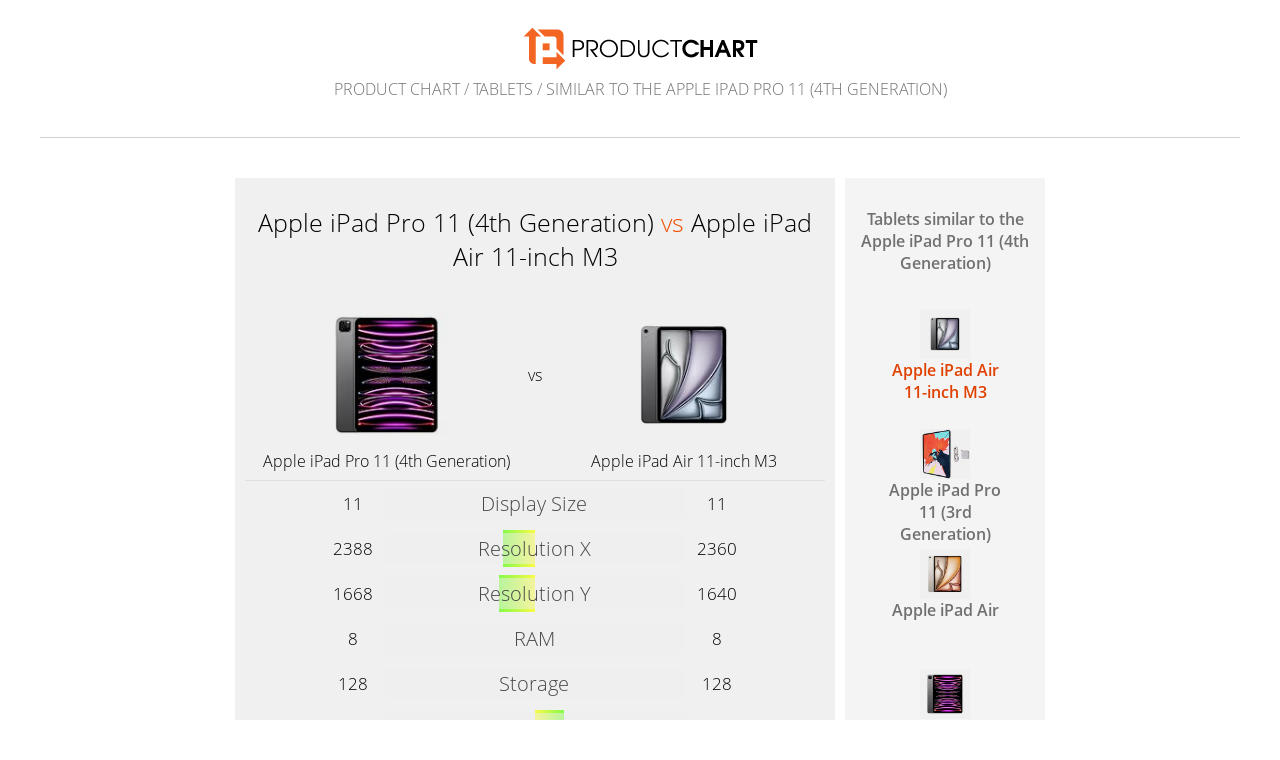

--- FILE ---
content_type: text/html; charset=UTF-8
request_url: https://www.productchart.com/tablets/similar_to_44451
body_size: 2429
content:

<!doctype html>
<html>
<head>
 <meta http-equiv="Content-Type" content="text/html; charset=utf-8">
 <meta name="viewport" content="width=device-width, initial-scale=1">
 <meta property="og:image" content="https://www.productchart.com/elements/objects/og_logo.png">
 <link rel="stylesheet" href='/elements/objects/styles.css'>
 <title>Tablets similar to the Apple iPad Pro...</title>
 
</head>

<body>
   <a href="/"><img src="/elements/objects/pc-logo.svg"
                    style="margin-top: 27px; width: 235px"></a>

<div class=navi><a href="/">Product Chart</a> / <a href="./">Tablets</a> / <a href="">similar to the Apple iPad Pro 11 (4th Generation)</a></div>

<link rel="stylesheet" href="/elements/objects/styles_info_page.css">

<div class=content>
   

<link rel="stylesheet" href="/elements/objects/compare.css">

<script src="/elements/objects/jquery.min.js"></script>

<div class=comparison_and_controls>

 <div id=comparison_chart class=comparison_chart><!--comparisonchartstart-->
  <h1 style="text-align: center">Apple iPad Pro 11 (4th Generation) <span class=vs>vs</span> Apple iPad Air 11-inch M3</h1>

  <table class=item_infos>
   
   <tr>
    <td>
     <a href="44451" class=imgback><img src="https://m.media-amazon.com/images/I/414zn58PVUL._SL160_.jpg"></a>
    </td>
    <td>vs</td>
    <td>
     <a href="49309" class=imgback><img src="https://m.media-amazon.com/images/I/31WJubkt7AL._SL160_.jpg"></a>
    </td>
   </tr>

   <tr class=names>
    <td><a href="44451">Apple iPad Pro 11 (4th Generation)</a></td>
    <td></td>
    <td><a href="49309">Apple iPad Air 11-inch M3</a></td>
   </tr>
  </table>

  <table id=ctab class=ctab>
   
 <tr class="att_screen_size">
  <td class=data>11</td>
  <td class=centerthingy>
   <div class=comparison>
    <div class=bar style="background: linear-gradient(
    90deg, #f0f0f0, #f0f0f0 50%, #5f0 50%, #ff0 50%, #f0f0f0 50%
);"><span>Display Size</span></div>
   </div>
  </td>
  <td class=data>11</td>
 </tr>

 <tr class="att_pixels_x">
  <td class=data>2388</td>
  <td class=centerthingy>
   <div class=comparison>
    <div class=bar style="background: linear-gradient(
    90deg, #f0f0f0, #f0f0f0 39.2041%, #5f0 39.2041%, #ff0 50%, #f0f0f0 50%
);"><span>Resolution X</span></div>
   </div>
  </td>
  <td class=data>2360</td>
 </tr>

 <tr class="att_pixels_y">
  <td class=data>1668</td>
  <td class=centerthingy>
   <div class=comparison>
    <div class=bar style="background: linear-gradient(
    90deg, #f0f0f0, #f0f0f0 37.9679%, #5f0 37.9679%, #ff0 50%, #f0f0f0 50%
);"><span>Resolution Y</span></div>
   </div>
  </td>
  <td class=data>1640</td>
 </tr>

 <tr class="att_ram">
  <td class=data>8</td>
  <td class=centerthingy>
   <div class=comparison>
    <div class=bar style="background: linear-gradient(
    90deg, #f0f0f0, #f0f0f0 50%, #5f0 50%, #ff0 50%, #f0f0f0 50%
);"><span>RAM</span></div>
   </div>
  </td>
  <td class=data>8</td>
 </tr>

 <tr class="att_storage">
  <td class=data>128</td>
  <td class=centerthingy>
   <div class=comparison>
    <div class=bar style="background: linear-gradient(
    90deg, #f0f0f0, #f0f0f0 50%, #5f0 50%, #ff0 50%, #f0f0f0 50%
);"><span>Storage</span></div>
   </div>
  </td>
  <td class=data>128</td>
 </tr>

 <tr class="att_battery_mah">
  <td class=data>7538</td>
  <td class=centerthingy>
   <div class=comparison>
    <div class=bar style="background: linear-gradient(
    90deg, #f0f0f0, #f0f0f0 50%, #ff0 50%, #5f0 59.6774%, #f0f0f0 59.6774%
);"><span>Battery</span></div>
   </div>
  </td>
  <td class=data>7600</td>
 </tr>

 <tr class="att_sd_card">
  <td class=data>0</td>
  <td class=centerthingy>
   <div class=comparison>
    <div class=bar style="background: linear-gradient(
    90deg, #f0f0f0, #f0f0f0 50%, #5f0 50%, #ff0 50%, #f0f0f0 50%
);"><span>SD Card</span></div>
   </div>
  </td>
  <td class=data>0</td>
 </tr>

 <tr class="att_weight">
  <td class=data>16.44</td>
  <td class=centerthingy>
   <div class=comparison>
    <div class=bar style="background: linear-gradient(
    90deg, #f0f0f0, #f0f0f0 50%, #ff0 50%, #5f0 61.5346%, #f0f0f0 61.5346%
);"><span>Weight</span></div>
   </div>
  </td>
  <td class=data>16.2</td>
 </tr>

 <tr class="att_camera_front_mp">
  <td class=data>12</td>
  <td class=centerthingy>
   <div class=comparison>
    <div class=bar style="background: linear-gradient(
    90deg, #f0f0f0, #f0f0f0 50%, #5f0 50%, #ff0 50%, #f0f0f0 50%
);"><span>Camera Front</span></div>
   </div>
  </td>
  <td class=data>12</td>
 </tr>

 <tr class="att_camera_rear_mp">
  <td class=data>12</td>
  <td class=centerthingy>
   <div class=comparison>
    <div class=bar style="background: linear-gradient(
    90deg, #f0f0f0, #f0f0f0 50%, #5f0 50%, #ff0 50%, #f0f0f0 50%
);"><span>Camera Rear</span></div>
   </div>
  </td>
  <td class=data>12</td>
 </tr>

 <tr class="att_price">
  <td class=data>$786.16</td>
  <td class=centerthingy>
   <div class=comparison>
    <div class=bar style="background: linear-gradient(
    90deg, #f0f0f0, #f0f0f0 50%, #ff0 50%, #5f0 79.5345%, #f0f0f0 79.5345%
);"><span>Price</span></div>
   </div>
  </td>
  <td class=data>$559.00</td>
 </tr>

  </table>
  
<table class="ctab priceinfos">
<tr>
 <td colspan=2 class=price_info>Prices as of Jan 17, 2026, 18:00 PST and Jan 18, 2026, 04:50 PST - <a href="/info/prices">Details</a></td>
</tr>
</table>
<table class="ctab buyinfo">
<tr>
 <td>
  <a class=item1 rel="nofollow" target=_blank href="https://www.amazon.com/dp/B0BJLBKMV8?tag=globalnetwork-20&linkCode=ogi&th=1&psc=1">
   <span class=itemBuyText>Buy this tablet<br>on Amazon</span>
  </a>
 </td>
 <td>
  <a class=item2 rel="nofollow" target=_blank href="https://www.amazon.com/dp/B0DZ76BN5D?tag=globalnetwork-20&linkCode=ogi&th=1&psc=1">
   <span class=itemBuyText>Buy this tablet<br>on Amazon</span>
  </a>
 </td>
</tr>
</table>

 </div><!--comparisonchartend-->

<div class=similar_items>
 <div class=similar_items_headline>
  <a href="similar_to_44451">Tablets similar to the Apple iPad Pro 11 (4th Generation)</a>
 </div>
 
<a class=similar_item id=similar_item_49309 href="44451_vs_49309">
 <div class=imgback><img src="https://m.media-amazon.com/images/I/31WJubkt7AL._SL160_.jpg"></div>
 <div>Apple iPad Air 11-inch M3</div>
</a>

<a class=similar_item id=similar_item_42182 href="44451_vs_42182">
 <div class=imgback><img src="https://m.media-amazon.com/images/I/411Do5A3jDL._SL160_.jpg"></div>
 <div>Apple iPad Pro 11 (3rd Generation)</div>
</a>

<a class=similar_item id=similar_item_49615 href="44451_vs_49615">
 <div class=imgback><img src="https://m.media-amazon.com/images/I/41wQI9T539L._SL160_.jpg"></div>
 <div>Apple iPad Air</div>
</a>

<a class=similar_item id=similar_item_44364 href="44451_vs_44364">
 <div class=imgback><img src="https://m.media-amazon.com/images/I/41WkmC8bOEL._SL160_.jpg"></div>
 <div>Apple iPad Pro 12.9 (6th Generation)</div>
</a>

<a class=similar_item id=similar_item_49706 href="44451_vs_49706">
 <div class=imgback><img src="https://m.media-amazon.com/images/I/316VQVX0lxL._SL160_.jpg"></div>
 <div>Apple iPad Pro 11-inch (M5)</div>
</a>

<a class=similar_item id=similar_item_44199 href="44451_vs_44199">
 <div class=imgback><img src="https://m.media-amazon.com/images/I/51WBpy935vS._SL160_.jpg"></div>
 <div>Apple iPad Pro 12.9 (5th Generation)</div>
</a>

<a class=similar_item id=similar_item_43868 href="44451_vs_43868">
 <div class=imgback><img src="https://m.media-amazon.com/images/I/41YqR4DR2qL._SL160_.jpg"></div>
 <div>Apple iPad Pro 11 (2nd Generation)</div>
</a>

<a class=similar_item id=similar_item_49449 href="44451_vs_49449">
 <div class=imgback><img src="https://m.media-amazon.com/images/I/31TwHPMMl-L._SL160_.jpg"></div>
 <div>Apple iPad (11th Gen)</div>
</a>

<a class=similar_item id=similar_item_49099 href="44451_vs_49099">
 <div class=imgback><img src="https://m.media-amazon.com/images/I/41EZ5Q9BOAL._SL160_.jpg"></div>
 <div>Google Pixel Tablet</div>
</a>

<a class=similar_item id=similar_item_49191 href="44451_vs_49191">
 <div class=imgback><img src="https://m.media-amazon.com/images/I/41e9RLsVAHL._SL160_.jpg"></div>
 <div>Apple iPad Mini</div>
</a>

<a class=similar_item id=similar_item_30207 href="44451_vs_30207">
 <div class=imgback><img src="https://m.media-amazon.com/images/I/41kJq4oES3L._SL160_.jpg"></div>
 <div>Apple iPad Pro (2nd Generation)</div>
</a>

<a class=similar_item id=similar_item_49789 href="44451_vs_49789">
 <div class=imgback><img src="https://m.media-amazon.com/images/I/41s4Llo6qYL._SL160_.jpg"></div>
 <div>Apple iPad mini (7th Gen)</div>
</a>

<a class=similar_item id=similar_item_44455 href="44451_vs_44455">
 <div class=imgback><img src="https://m.media-amazon.com/images/I/515SIPTvo3L._SL160_.jpg"></div>
 <div>Apple iPad Pro 11 (3th Generation)</div>
</a>

<a class=similar_item id=similar_item_49491 href="44451_vs_49491">
 <div class=imgback><img src="https://m.media-amazon.com/images/I/41NoJscCSmL._SL160_.jpg"></div>
 <div>Xiaomi Pad 7</div>
</a>

<a class=similar_item id=similar_item_46186 href="44451_vs_46186">
 <div class=imgback><img src="https://m.media-amazon.com/images/I/31KkShbVv2L._SL160_.jpg"></div>
 <div>Apple iPad Air (4th Generation)</div>
</a>

<a class=similar_item id=similar_item_47080 href="44451_vs_47080">
 <div class=imgback><img src="https://m.media-amazon.com/images/I/413RsVUYCQL._SL160_.jpg"></div>
 <div>Apple iPad mini (6th Generation)</div>
</a>

<a class=similar_item id=similar_item_28116 href="44451_vs_28116">
 <div class=imgback><img src="https://m.media-amazon.com/images/I/41NATD7h58L._SL160_.jpg"></div>
 <div>Apple iPad Pro 11 (1st Generation)</div>
</a>

<a class=similar_item id=similar_item_49687 href="44451_vs_49687">
 <div class=imgback><img src="https://m.media-amazon.com/images/I/31W5adM5CGL._SL160_.jpg"></div>
 <div>Lenovo Yoga Tab Plus</div>
</a>

<a class=similar_item id=similar_item_42180 href="44451_vs_42180">
 <div class=imgback><img src="https://m.media-amazon.com/images/I/41YbrzzN4mL._SL160_.jpg"></div>
 <div>Microsoft Surface Pro X</div>
</a>

<a class=similar_item id=similar_item_45600 href="44451_vs_45600">
 <div class=imgback><img src="https://m.media-amazon.com/images/I/31Q2VYDJolL._SL160_.jpg"></div>
 <div>Samsung Galaxy Tab S8+</div>
</a>

</div>

</div> <!-- comparison_and_controls -->

<div style="text-align: center; padding-top: 50px;"><a style="color: #505050" href="/about">about</a></div>

<script>
 function switchActiveItem()
 {
  $(".similar_item.active"     ).removeClass("active");
  $("#similar_item_"+activeItem).addClass("active");
 }
 activeItem=49309;
 switchActiveItem();
</script>


<script>

function similarClickIsHere(x)
{
 var newchart=x.match(/\<\!--comparisonchartstart--\>[^]+\<\!--comparisonchartend--\>/);
 document.getElementById("comparison_chart").innerHTML=newchart;
}

function similarClick(e)
{
 e.preventDefault();
 $.ajax({url: this.href}).done(similarClickIsHere);
 activeItem=this.id.substr(13);
 switchActiveItem();
 ga('send','event','similar_to','click',activeItem);
}
links=document.getElementsByClassName("similar_item");
for (var i=0;i<links.length;i++)
{
 links[i].onclick=similarClick;
}
</script>




</div>

<script src="/elements/objects/mgAnalytics.js"></script>

</body>
</html>
